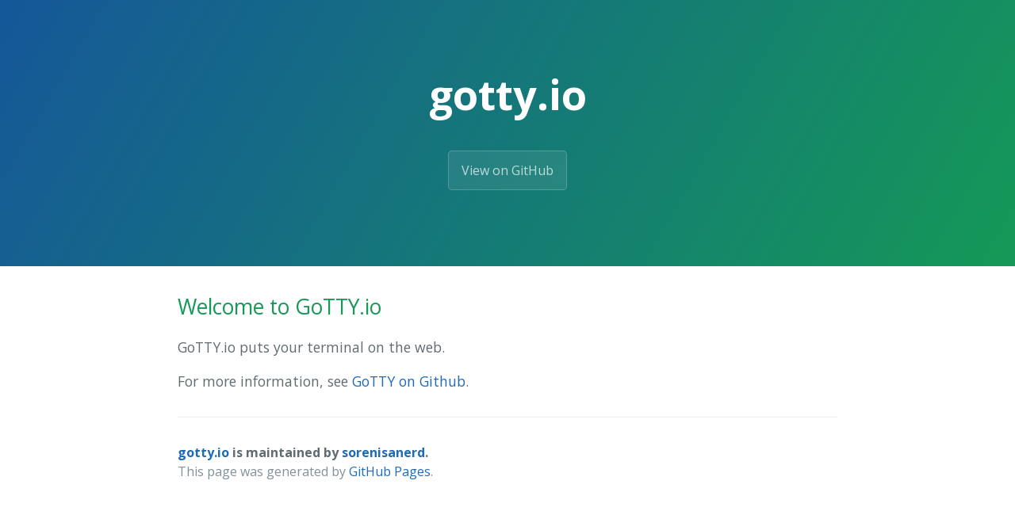

--- FILE ---
content_type: text/html; charset=utf-8
request_url: https://gotty.io/
body_size: 531
content:
<!DOCTYPE html>
<html lang="en-US">
  <head>
    <meta charset="UTF-8">

<!-- Begin Jekyll SEO tag v2.7.1 -->
<title>Welcome to GoTTY.io | gotty.io</title>
<meta name="generator" content="Jekyll v3.9.0" />
<meta property="og:title" content="Welcome to GoTTY.io" />
<meta property="og:locale" content="en_US" />
<link rel="canonical" href="https://gotty.io/" />
<meta property="og:url" content="https://gotty.io/" />
<meta property="og:site_name" content="gotty.io" />
<meta name="twitter:card" content="summary" />
<meta property="twitter:title" content="Welcome to GoTTY.io" />
<script type="application/ld+json">
{"headline":"Welcome to GoTTY.io","url":"https://gotty.io/","@type":"WebSite","name":"gotty.io","@context":"https://schema.org"}</script>
<!-- End Jekyll SEO tag -->

    <meta name="viewport" content="width=device-width, initial-scale=1">
    <meta name="theme-color" content="#157878">
    <link rel="stylesheet" href="/assets/css/style.css?v=6de61307365cb47b1bb7d3b5ac297e0f8fb1e38c">
  </head>
  <body>
    <section class="page-header">
      <h1 class="project-name">gotty.io</h1>
      <h2 class="project-tagline"></h2>
      
        <a href="https://github.com/sorenisanerd/gotty.io" class="btn">View on GitHub</a>
      
      
    </section>

    <section class="main-content">
      <h2 id="welcome-to-gottyio">Welcome to GoTTY.io</h2>

<p>GoTTY.io puts your terminal on the web.</p>

<p>For more information, see <a href="https://github.com/sorenisanerd/gotty">GoTTY on Github</a>.</p>


      <footer class="site-footer">
        
          <span class="site-footer-owner"><a href="https://github.com/sorenisanerd/gotty.io">gotty.io</a> is maintained by <a href="https://github.com/sorenisanerd">sorenisanerd</a>.</span>
        
        <span class="site-footer-credits">This page was generated by <a href="https://pages.github.com">GitHub Pages</a>.</span>
      </footer>
    </section>

    
  </body>
</html>
